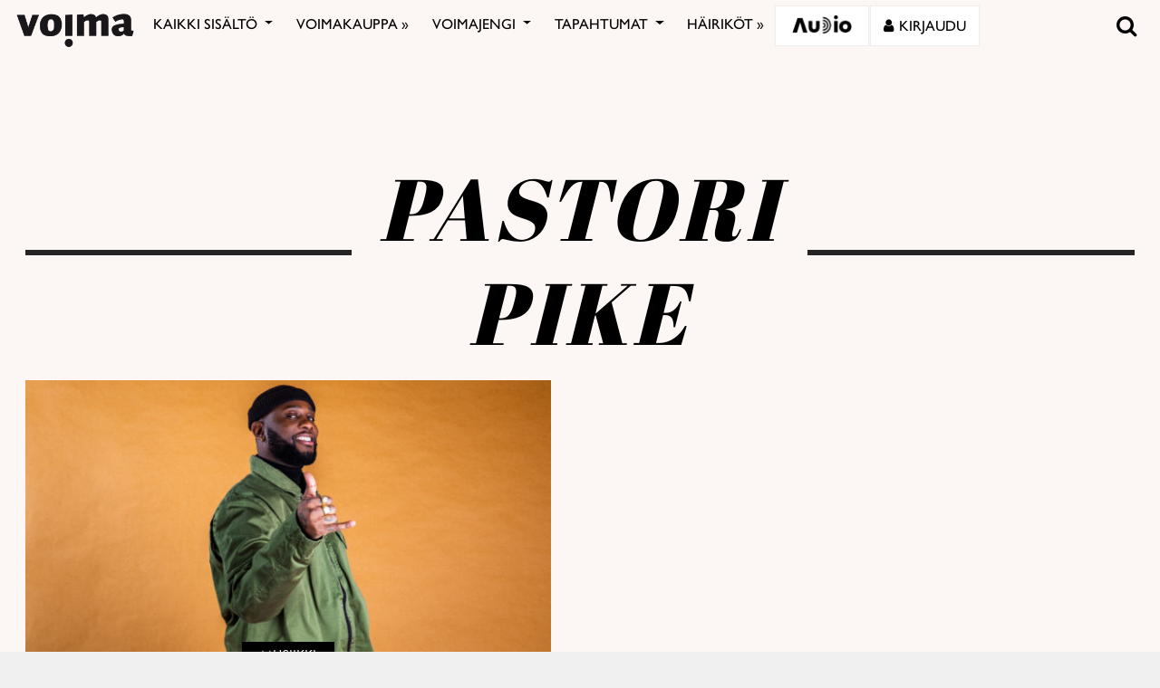

--- FILE ---
content_type: text/html; charset=utf-8
request_url: https://www.google.com/recaptcha/api2/anchor?ar=1&k=6LcHCrAjAAAAAHN1lO3KQBhq306rXrr5WbOt-bRT&co=aHR0cHM6Ly92b2ltYS5maTo0NDM.&hl=en&v=N67nZn4AqZkNcbeMu4prBgzg&size=invisible&anchor-ms=20000&execute-ms=30000&cb=ndeppe1ak7p
body_size: 48747
content:
<!DOCTYPE HTML><html dir="ltr" lang="en"><head><meta http-equiv="Content-Type" content="text/html; charset=UTF-8">
<meta http-equiv="X-UA-Compatible" content="IE=edge">
<title>reCAPTCHA</title>
<style type="text/css">
/* cyrillic-ext */
@font-face {
  font-family: 'Roboto';
  font-style: normal;
  font-weight: 400;
  font-stretch: 100%;
  src: url(//fonts.gstatic.com/s/roboto/v48/KFO7CnqEu92Fr1ME7kSn66aGLdTylUAMa3GUBHMdazTgWw.woff2) format('woff2');
  unicode-range: U+0460-052F, U+1C80-1C8A, U+20B4, U+2DE0-2DFF, U+A640-A69F, U+FE2E-FE2F;
}
/* cyrillic */
@font-face {
  font-family: 'Roboto';
  font-style: normal;
  font-weight: 400;
  font-stretch: 100%;
  src: url(//fonts.gstatic.com/s/roboto/v48/KFO7CnqEu92Fr1ME7kSn66aGLdTylUAMa3iUBHMdazTgWw.woff2) format('woff2');
  unicode-range: U+0301, U+0400-045F, U+0490-0491, U+04B0-04B1, U+2116;
}
/* greek-ext */
@font-face {
  font-family: 'Roboto';
  font-style: normal;
  font-weight: 400;
  font-stretch: 100%;
  src: url(//fonts.gstatic.com/s/roboto/v48/KFO7CnqEu92Fr1ME7kSn66aGLdTylUAMa3CUBHMdazTgWw.woff2) format('woff2');
  unicode-range: U+1F00-1FFF;
}
/* greek */
@font-face {
  font-family: 'Roboto';
  font-style: normal;
  font-weight: 400;
  font-stretch: 100%;
  src: url(//fonts.gstatic.com/s/roboto/v48/KFO7CnqEu92Fr1ME7kSn66aGLdTylUAMa3-UBHMdazTgWw.woff2) format('woff2');
  unicode-range: U+0370-0377, U+037A-037F, U+0384-038A, U+038C, U+038E-03A1, U+03A3-03FF;
}
/* math */
@font-face {
  font-family: 'Roboto';
  font-style: normal;
  font-weight: 400;
  font-stretch: 100%;
  src: url(//fonts.gstatic.com/s/roboto/v48/KFO7CnqEu92Fr1ME7kSn66aGLdTylUAMawCUBHMdazTgWw.woff2) format('woff2');
  unicode-range: U+0302-0303, U+0305, U+0307-0308, U+0310, U+0312, U+0315, U+031A, U+0326-0327, U+032C, U+032F-0330, U+0332-0333, U+0338, U+033A, U+0346, U+034D, U+0391-03A1, U+03A3-03A9, U+03B1-03C9, U+03D1, U+03D5-03D6, U+03F0-03F1, U+03F4-03F5, U+2016-2017, U+2034-2038, U+203C, U+2040, U+2043, U+2047, U+2050, U+2057, U+205F, U+2070-2071, U+2074-208E, U+2090-209C, U+20D0-20DC, U+20E1, U+20E5-20EF, U+2100-2112, U+2114-2115, U+2117-2121, U+2123-214F, U+2190, U+2192, U+2194-21AE, U+21B0-21E5, U+21F1-21F2, U+21F4-2211, U+2213-2214, U+2216-22FF, U+2308-230B, U+2310, U+2319, U+231C-2321, U+2336-237A, U+237C, U+2395, U+239B-23B7, U+23D0, U+23DC-23E1, U+2474-2475, U+25AF, U+25B3, U+25B7, U+25BD, U+25C1, U+25CA, U+25CC, U+25FB, U+266D-266F, U+27C0-27FF, U+2900-2AFF, U+2B0E-2B11, U+2B30-2B4C, U+2BFE, U+3030, U+FF5B, U+FF5D, U+1D400-1D7FF, U+1EE00-1EEFF;
}
/* symbols */
@font-face {
  font-family: 'Roboto';
  font-style: normal;
  font-weight: 400;
  font-stretch: 100%;
  src: url(//fonts.gstatic.com/s/roboto/v48/KFO7CnqEu92Fr1ME7kSn66aGLdTylUAMaxKUBHMdazTgWw.woff2) format('woff2');
  unicode-range: U+0001-000C, U+000E-001F, U+007F-009F, U+20DD-20E0, U+20E2-20E4, U+2150-218F, U+2190, U+2192, U+2194-2199, U+21AF, U+21E6-21F0, U+21F3, U+2218-2219, U+2299, U+22C4-22C6, U+2300-243F, U+2440-244A, U+2460-24FF, U+25A0-27BF, U+2800-28FF, U+2921-2922, U+2981, U+29BF, U+29EB, U+2B00-2BFF, U+4DC0-4DFF, U+FFF9-FFFB, U+10140-1018E, U+10190-1019C, U+101A0, U+101D0-101FD, U+102E0-102FB, U+10E60-10E7E, U+1D2C0-1D2D3, U+1D2E0-1D37F, U+1F000-1F0FF, U+1F100-1F1AD, U+1F1E6-1F1FF, U+1F30D-1F30F, U+1F315, U+1F31C, U+1F31E, U+1F320-1F32C, U+1F336, U+1F378, U+1F37D, U+1F382, U+1F393-1F39F, U+1F3A7-1F3A8, U+1F3AC-1F3AF, U+1F3C2, U+1F3C4-1F3C6, U+1F3CA-1F3CE, U+1F3D4-1F3E0, U+1F3ED, U+1F3F1-1F3F3, U+1F3F5-1F3F7, U+1F408, U+1F415, U+1F41F, U+1F426, U+1F43F, U+1F441-1F442, U+1F444, U+1F446-1F449, U+1F44C-1F44E, U+1F453, U+1F46A, U+1F47D, U+1F4A3, U+1F4B0, U+1F4B3, U+1F4B9, U+1F4BB, U+1F4BF, U+1F4C8-1F4CB, U+1F4D6, U+1F4DA, U+1F4DF, U+1F4E3-1F4E6, U+1F4EA-1F4ED, U+1F4F7, U+1F4F9-1F4FB, U+1F4FD-1F4FE, U+1F503, U+1F507-1F50B, U+1F50D, U+1F512-1F513, U+1F53E-1F54A, U+1F54F-1F5FA, U+1F610, U+1F650-1F67F, U+1F687, U+1F68D, U+1F691, U+1F694, U+1F698, U+1F6AD, U+1F6B2, U+1F6B9-1F6BA, U+1F6BC, U+1F6C6-1F6CF, U+1F6D3-1F6D7, U+1F6E0-1F6EA, U+1F6F0-1F6F3, U+1F6F7-1F6FC, U+1F700-1F7FF, U+1F800-1F80B, U+1F810-1F847, U+1F850-1F859, U+1F860-1F887, U+1F890-1F8AD, U+1F8B0-1F8BB, U+1F8C0-1F8C1, U+1F900-1F90B, U+1F93B, U+1F946, U+1F984, U+1F996, U+1F9E9, U+1FA00-1FA6F, U+1FA70-1FA7C, U+1FA80-1FA89, U+1FA8F-1FAC6, U+1FACE-1FADC, U+1FADF-1FAE9, U+1FAF0-1FAF8, U+1FB00-1FBFF;
}
/* vietnamese */
@font-face {
  font-family: 'Roboto';
  font-style: normal;
  font-weight: 400;
  font-stretch: 100%;
  src: url(//fonts.gstatic.com/s/roboto/v48/KFO7CnqEu92Fr1ME7kSn66aGLdTylUAMa3OUBHMdazTgWw.woff2) format('woff2');
  unicode-range: U+0102-0103, U+0110-0111, U+0128-0129, U+0168-0169, U+01A0-01A1, U+01AF-01B0, U+0300-0301, U+0303-0304, U+0308-0309, U+0323, U+0329, U+1EA0-1EF9, U+20AB;
}
/* latin-ext */
@font-face {
  font-family: 'Roboto';
  font-style: normal;
  font-weight: 400;
  font-stretch: 100%;
  src: url(//fonts.gstatic.com/s/roboto/v48/KFO7CnqEu92Fr1ME7kSn66aGLdTylUAMa3KUBHMdazTgWw.woff2) format('woff2');
  unicode-range: U+0100-02BA, U+02BD-02C5, U+02C7-02CC, U+02CE-02D7, U+02DD-02FF, U+0304, U+0308, U+0329, U+1D00-1DBF, U+1E00-1E9F, U+1EF2-1EFF, U+2020, U+20A0-20AB, U+20AD-20C0, U+2113, U+2C60-2C7F, U+A720-A7FF;
}
/* latin */
@font-face {
  font-family: 'Roboto';
  font-style: normal;
  font-weight: 400;
  font-stretch: 100%;
  src: url(//fonts.gstatic.com/s/roboto/v48/KFO7CnqEu92Fr1ME7kSn66aGLdTylUAMa3yUBHMdazQ.woff2) format('woff2');
  unicode-range: U+0000-00FF, U+0131, U+0152-0153, U+02BB-02BC, U+02C6, U+02DA, U+02DC, U+0304, U+0308, U+0329, U+2000-206F, U+20AC, U+2122, U+2191, U+2193, U+2212, U+2215, U+FEFF, U+FFFD;
}
/* cyrillic-ext */
@font-face {
  font-family: 'Roboto';
  font-style: normal;
  font-weight: 500;
  font-stretch: 100%;
  src: url(//fonts.gstatic.com/s/roboto/v48/KFO7CnqEu92Fr1ME7kSn66aGLdTylUAMa3GUBHMdazTgWw.woff2) format('woff2');
  unicode-range: U+0460-052F, U+1C80-1C8A, U+20B4, U+2DE0-2DFF, U+A640-A69F, U+FE2E-FE2F;
}
/* cyrillic */
@font-face {
  font-family: 'Roboto';
  font-style: normal;
  font-weight: 500;
  font-stretch: 100%;
  src: url(//fonts.gstatic.com/s/roboto/v48/KFO7CnqEu92Fr1ME7kSn66aGLdTylUAMa3iUBHMdazTgWw.woff2) format('woff2');
  unicode-range: U+0301, U+0400-045F, U+0490-0491, U+04B0-04B1, U+2116;
}
/* greek-ext */
@font-face {
  font-family: 'Roboto';
  font-style: normal;
  font-weight: 500;
  font-stretch: 100%;
  src: url(//fonts.gstatic.com/s/roboto/v48/KFO7CnqEu92Fr1ME7kSn66aGLdTylUAMa3CUBHMdazTgWw.woff2) format('woff2');
  unicode-range: U+1F00-1FFF;
}
/* greek */
@font-face {
  font-family: 'Roboto';
  font-style: normal;
  font-weight: 500;
  font-stretch: 100%;
  src: url(//fonts.gstatic.com/s/roboto/v48/KFO7CnqEu92Fr1ME7kSn66aGLdTylUAMa3-UBHMdazTgWw.woff2) format('woff2');
  unicode-range: U+0370-0377, U+037A-037F, U+0384-038A, U+038C, U+038E-03A1, U+03A3-03FF;
}
/* math */
@font-face {
  font-family: 'Roboto';
  font-style: normal;
  font-weight: 500;
  font-stretch: 100%;
  src: url(//fonts.gstatic.com/s/roboto/v48/KFO7CnqEu92Fr1ME7kSn66aGLdTylUAMawCUBHMdazTgWw.woff2) format('woff2');
  unicode-range: U+0302-0303, U+0305, U+0307-0308, U+0310, U+0312, U+0315, U+031A, U+0326-0327, U+032C, U+032F-0330, U+0332-0333, U+0338, U+033A, U+0346, U+034D, U+0391-03A1, U+03A3-03A9, U+03B1-03C9, U+03D1, U+03D5-03D6, U+03F0-03F1, U+03F4-03F5, U+2016-2017, U+2034-2038, U+203C, U+2040, U+2043, U+2047, U+2050, U+2057, U+205F, U+2070-2071, U+2074-208E, U+2090-209C, U+20D0-20DC, U+20E1, U+20E5-20EF, U+2100-2112, U+2114-2115, U+2117-2121, U+2123-214F, U+2190, U+2192, U+2194-21AE, U+21B0-21E5, U+21F1-21F2, U+21F4-2211, U+2213-2214, U+2216-22FF, U+2308-230B, U+2310, U+2319, U+231C-2321, U+2336-237A, U+237C, U+2395, U+239B-23B7, U+23D0, U+23DC-23E1, U+2474-2475, U+25AF, U+25B3, U+25B7, U+25BD, U+25C1, U+25CA, U+25CC, U+25FB, U+266D-266F, U+27C0-27FF, U+2900-2AFF, U+2B0E-2B11, U+2B30-2B4C, U+2BFE, U+3030, U+FF5B, U+FF5D, U+1D400-1D7FF, U+1EE00-1EEFF;
}
/* symbols */
@font-face {
  font-family: 'Roboto';
  font-style: normal;
  font-weight: 500;
  font-stretch: 100%;
  src: url(//fonts.gstatic.com/s/roboto/v48/KFO7CnqEu92Fr1ME7kSn66aGLdTylUAMaxKUBHMdazTgWw.woff2) format('woff2');
  unicode-range: U+0001-000C, U+000E-001F, U+007F-009F, U+20DD-20E0, U+20E2-20E4, U+2150-218F, U+2190, U+2192, U+2194-2199, U+21AF, U+21E6-21F0, U+21F3, U+2218-2219, U+2299, U+22C4-22C6, U+2300-243F, U+2440-244A, U+2460-24FF, U+25A0-27BF, U+2800-28FF, U+2921-2922, U+2981, U+29BF, U+29EB, U+2B00-2BFF, U+4DC0-4DFF, U+FFF9-FFFB, U+10140-1018E, U+10190-1019C, U+101A0, U+101D0-101FD, U+102E0-102FB, U+10E60-10E7E, U+1D2C0-1D2D3, U+1D2E0-1D37F, U+1F000-1F0FF, U+1F100-1F1AD, U+1F1E6-1F1FF, U+1F30D-1F30F, U+1F315, U+1F31C, U+1F31E, U+1F320-1F32C, U+1F336, U+1F378, U+1F37D, U+1F382, U+1F393-1F39F, U+1F3A7-1F3A8, U+1F3AC-1F3AF, U+1F3C2, U+1F3C4-1F3C6, U+1F3CA-1F3CE, U+1F3D4-1F3E0, U+1F3ED, U+1F3F1-1F3F3, U+1F3F5-1F3F7, U+1F408, U+1F415, U+1F41F, U+1F426, U+1F43F, U+1F441-1F442, U+1F444, U+1F446-1F449, U+1F44C-1F44E, U+1F453, U+1F46A, U+1F47D, U+1F4A3, U+1F4B0, U+1F4B3, U+1F4B9, U+1F4BB, U+1F4BF, U+1F4C8-1F4CB, U+1F4D6, U+1F4DA, U+1F4DF, U+1F4E3-1F4E6, U+1F4EA-1F4ED, U+1F4F7, U+1F4F9-1F4FB, U+1F4FD-1F4FE, U+1F503, U+1F507-1F50B, U+1F50D, U+1F512-1F513, U+1F53E-1F54A, U+1F54F-1F5FA, U+1F610, U+1F650-1F67F, U+1F687, U+1F68D, U+1F691, U+1F694, U+1F698, U+1F6AD, U+1F6B2, U+1F6B9-1F6BA, U+1F6BC, U+1F6C6-1F6CF, U+1F6D3-1F6D7, U+1F6E0-1F6EA, U+1F6F0-1F6F3, U+1F6F7-1F6FC, U+1F700-1F7FF, U+1F800-1F80B, U+1F810-1F847, U+1F850-1F859, U+1F860-1F887, U+1F890-1F8AD, U+1F8B0-1F8BB, U+1F8C0-1F8C1, U+1F900-1F90B, U+1F93B, U+1F946, U+1F984, U+1F996, U+1F9E9, U+1FA00-1FA6F, U+1FA70-1FA7C, U+1FA80-1FA89, U+1FA8F-1FAC6, U+1FACE-1FADC, U+1FADF-1FAE9, U+1FAF0-1FAF8, U+1FB00-1FBFF;
}
/* vietnamese */
@font-face {
  font-family: 'Roboto';
  font-style: normal;
  font-weight: 500;
  font-stretch: 100%;
  src: url(//fonts.gstatic.com/s/roboto/v48/KFO7CnqEu92Fr1ME7kSn66aGLdTylUAMa3OUBHMdazTgWw.woff2) format('woff2');
  unicode-range: U+0102-0103, U+0110-0111, U+0128-0129, U+0168-0169, U+01A0-01A1, U+01AF-01B0, U+0300-0301, U+0303-0304, U+0308-0309, U+0323, U+0329, U+1EA0-1EF9, U+20AB;
}
/* latin-ext */
@font-face {
  font-family: 'Roboto';
  font-style: normal;
  font-weight: 500;
  font-stretch: 100%;
  src: url(//fonts.gstatic.com/s/roboto/v48/KFO7CnqEu92Fr1ME7kSn66aGLdTylUAMa3KUBHMdazTgWw.woff2) format('woff2');
  unicode-range: U+0100-02BA, U+02BD-02C5, U+02C7-02CC, U+02CE-02D7, U+02DD-02FF, U+0304, U+0308, U+0329, U+1D00-1DBF, U+1E00-1E9F, U+1EF2-1EFF, U+2020, U+20A0-20AB, U+20AD-20C0, U+2113, U+2C60-2C7F, U+A720-A7FF;
}
/* latin */
@font-face {
  font-family: 'Roboto';
  font-style: normal;
  font-weight: 500;
  font-stretch: 100%;
  src: url(//fonts.gstatic.com/s/roboto/v48/KFO7CnqEu92Fr1ME7kSn66aGLdTylUAMa3yUBHMdazQ.woff2) format('woff2');
  unicode-range: U+0000-00FF, U+0131, U+0152-0153, U+02BB-02BC, U+02C6, U+02DA, U+02DC, U+0304, U+0308, U+0329, U+2000-206F, U+20AC, U+2122, U+2191, U+2193, U+2212, U+2215, U+FEFF, U+FFFD;
}
/* cyrillic-ext */
@font-face {
  font-family: 'Roboto';
  font-style: normal;
  font-weight: 900;
  font-stretch: 100%;
  src: url(//fonts.gstatic.com/s/roboto/v48/KFO7CnqEu92Fr1ME7kSn66aGLdTylUAMa3GUBHMdazTgWw.woff2) format('woff2');
  unicode-range: U+0460-052F, U+1C80-1C8A, U+20B4, U+2DE0-2DFF, U+A640-A69F, U+FE2E-FE2F;
}
/* cyrillic */
@font-face {
  font-family: 'Roboto';
  font-style: normal;
  font-weight: 900;
  font-stretch: 100%;
  src: url(//fonts.gstatic.com/s/roboto/v48/KFO7CnqEu92Fr1ME7kSn66aGLdTylUAMa3iUBHMdazTgWw.woff2) format('woff2');
  unicode-range: U+0301, U+0400-045F, U+0490-0491, U+04B0-04B1, U+2116;
}
/* greek-ext */
@font-face {
  font-family: 'Roboto';
  font-style: normal;
  font-weight: 900;
  font-stretch: 100%;
  src: url(//fonts.gstatic.com/s/roboto/v48/KFO7CnqEu92Fr1ME7kSn66aGLdTylUAMa3CUBHMdazTgWw.woff2) format('woff2');
  unicode-range: U+1F00-1FFF;
}
/* greek */
@font-face {
  font-family: 'Roboto';
  font-style: normal;
  font-weight: 900;
  font-stretch: 100%;
  src: url(//fonts.gstatic.com/s/roboto/v48/KFO7CnqEu92Fr1ME7kSn66aGLdTylUAMa3-UBHMdazTgWw.woff2) format('woff2');
  unicode-range: U+0370-0377, U+037A-037F, U+0384-038A, U+038C, U+038E-03A1, U+03A3-03FF;
}
/* math */
@font-face {
  font-family: 'Roboto';
  font-style: normal;
  font-weight: 900;
  font-stretch: 100%;
  src: url(//fonts.gstatic.com/s/roboto/v48/KFO7CnqEu92Fr1ME7kSn66aGLdTylUAMawCUBHMdazTgWw.woff2) format('woff2');
  unicode-range: U+0302-0303, U+0305, U+0307-0308, U+0310, U+0312, U+0315, U+031A, U+0326-0327, U+032C, U+032F-0330, U+0332-0333, U+0338, U+033A, U+0346, U+034D, U+0391-03A1, U+03A3-03A9, U+03B1-03C9, U+03D1, U+03D5-03D6, U+03F0-03F1, U+03F4-03F5, U+2016-2017, U+2034-2038, U+203C, U+2040, U+2043, U+2047, U+2050, U+2057, U+205F, U+2070-2071, U+2074-208E, U+2090-209C, U+20D0-20DC, U+20E1, U+20E5-20EF, U+2100-2112, U+2114-2115, U+2117-2121, U+2123-214F, U+2190, U+2192, U+2194-21AE, U+21B0-21E5, U+21F1-21F2, U+21F4-2211, U+2213-2214, U+2216-22FF, U+2308-230B, U+2310, U+2319, U+231C-2321, U+2336-237A, U+237C, U+2395, U+239B-23B7, U+23D0, U+23DC-23E1, U+2474-2475, U+25AF, U+25B3, U+25B7, U+25BD, U+25C1, U+25CA, U+25CC, U+25FB, U+266D-266F, U+27C0-27FF, U+2900-2AFF, U+2B0E-2B11, U+2B30-2B4C, U+2BFE, U+3030, U+FF5B, U+FF5D, U+1D400-1D7FF, U+1EE00-1EEFF;
}
/* symbols */
@font-face {
  font-family: 'Roboto';
  font-style: normal;
  font-weight: 900;
  font-stretch: 100%;
  src: url(//fonts.gstatic.com/s/roboto/v48/KFO7CnqEu92Fr1ME7kSn66aGLdTylUAMaxKUBHMdazTgWw.woff2) format('woff2');
  unicode-range: U+0001-000C, U+000E-001F, U+007F-009F, U+20DD-20E0, U+20E2-20E4, U+2150-218F, U+2190, U+2192, U+2194-2199, U+21AF, U+21E6-21F0, U+21F3, U+2218-2219, U+2299, U+22C4-22C6, U+2300-243F, U+2440-244A, U+2460-24FF, U+25A0-27BF, U+2800-28FF, U+2921-2922, U+2981, U+29BF, U+29EB, U+2B00-2BFF, U+4DC0-4DFF, U+FFF9-FFFB, U+10140-1018E, U+10190-1019C, U+101A0, U+101D0-101FD, U+102E0-102FB, U+10E60-10E7E, U+1D2C0-1D2D3, U+1D2E0-1D37F, U+1F000-1F0FF, U+1F100-1F1AD, U+1F1E6-1F1FF, U+1F30D-1F30F, U+1F315, U+1F31C, U+1F31E, U+1F320-1F32C, U+1F336, U+1F378, U+1F37D, U+1F382, U+1F393-1F39F, U+1F3A7-1F3A8, U+1F3AC-1F3AF, U+1F3C2, U+1F3C4-1F3C6, U+1F3CA-1F3CE, U+1F3D4-1F3E0, U+1F3ED, U+1F3F1-1F3F3, U+1F3F5-1F3F7, U+1F408, U+1F415, U+1F41F, U+1F426, U+1F43F, U+1F441-1F442, U+1F444, U+1F446-1F449, U+1F44C-1F44E, U+1F453, U+1F46A, U+1F47D, U+1F4A3, U+1F4B0, U+1F4B3, U+1F4B9, U+1F4BB, U+1F4BF, U+1F4C8-1F4CB, U+1F4D6, U+1F4DA, U+1F4DF, U+1F4E3-1F4E6, U+1F4EA-1F4ED, U+1F4F7, U+1F4F9-1F4FB, U+1F4FD-1F4FE, U+1F503, U+1F507-1F50B, U+1F50D, U+1F512-1F513, U+1F53E-1F54A, U+1F54F-1F5FA, U+1F610, U+1F650-1F67F, U+1F687, U+1F68D, U+1F691, U+1F694, U+1F698, U+1F6AD, U+1F6B2, U+1F6B9-1F6BA, U+1F6BC, U+1F6C6-1F6CF, U+1F6D3-1F6D7, U+1F6E0-1F6EA, U+1F6F0-1F6F3, U+1F6F7-1F6FC, U+1F700-1F7FF, U+1F800-1F80B, U+1F810-1F847, U+1F850-1F859, U+1F860-1F887, U+1F890-1F8AD, U+1F8B0-1F8BB, U+1F8C0-1F8C1, U+1F900-1F90B, U+1F93B, U+1F946, U+1F984, U+1F996, U+1F9E9, U+1FA00-1FA6F, U+1FA70-1FA7C, U+1FA80-1FA89, U+1FA8F-1FAC6, U+1FACE-1FADC, U+1FADF-1FAE9, U+1FAF0-1FAF8, U+1FB00-1FBFF;
}
/* vietnamese */
@font-face {
  font-family: 'Roboto';
  font-style: normal;
  font-weight: 900;
  font-stretch: 100%;
  src: url(//fonts.gstatic.com/s/roboto/v48/KFO7CnqEu92Fr1ME7kSn66aGLdTylUAMa3OUBHMdazTgWw.woff2) format('woff2');
  unicode-range: U+0102-0103, U+0110-0111, U+0128-0129, U+0168-0169, U+01A0-01A1, U+01AF-01B0, U+0300-0301, U+0303-0304, U+0308-0309, U+0323, U+0329, U+1EA0-1EF9, U+20AB;
}
/* latin-ext */
@font-face {
  font-family: 'Roboto';
  font-style: normal;
  font-weight: 900;
  font-stretch: 100%;
  src: url(//fonts.gstatic.com/s/roboto/v48/KFO7CnqEu92Fr1ME7kSn66aGLdTylUAMa3KUBHMdazTgWw.woff2) format('woff2');
  unicode-range: U+0100-02BA, U+02BD-02C5, U+02C7-02CC, U+02CE-02D7, U+02DD-02FF, U+0304, U+0308, U+0329, U+1D00-1DBF, U+1E00-1E9F, U+1EF2-1EFF, U+2020, U+20A0-20AB, U+20AD-20C0, U+2113, U+2C60-2C7F, U+A720-A7FF;
}
/* latin */
@font-face {
  font-family: 'Roboto';
  font-style: normal;
  font-weight: 900;
  font-stretch: 100%;
  src: url(//fonts.gstatic.com/s/roboto/v48/KFO7CnqEu92Fr1ME7kSn66aGLdTylUAMa3yUBHMdazQ.woff2) format('woff2');
  unicode-range: U+0000-00FF, U+0131, U+0152-0153, U+02BB-02BC, U+02C6, U+02DA, U+02DC, U+0304, U+0308, U+0329, U+2000-206F, U+20AC, U+2122, U+2191, U+2193, U+2212, U+2215, U+FEFF, U+FFFD;
}

</style>
<link rel="stylesheet" type="text/css" href="https://www.gstatic.com/recaptcha/releases/N67nZn4AqZkNcbeMu4prBgzg/styles__ltr.css">
<script nonce="rUzAWw6yV-IFFt8NLQ9TiQ" type="text/javascript">window['__recaptcha_api'] = 'https://www.google.com/recaptcha/api2/';</script>
<script type="text/javascript" src="https://www.gstatic.com/recaptcha/releases/N67nZn4AqZkNcbeMu4prBgzg/recaptcha__en.js" nonce="rUzAWw6yV-IFFt8NLQ9TiQ">
      
    </script></head>
<body><div id="rc-anchor-alert" class="rc-anchor-alert"></div>
<input type="hidden" id="recaptcha-token" value="[base64]">
<script type="text/javascript" nonce="rUzAWw6yV-IFFt8NLQ9TiQ">
      recaptcha.anchor.Main.init("[\x22ainput\x22,[\x22bgdata\x22,\x22\x22,\[base64]/[base64]/[base64]/bmV3IHJbeF0oY1swXSk6RT09Mj9uZXcgclt4XShjWzBdLGNbMV0pOkU9PTM/bmV3IHJbeF0oY1swXSxjWzFdLGNbMl0pOkU9PTQ/[base64]/[base64]/[base64]/[base64]/[base64]/[base64]/[base64]/[base64]\x22,\[base64]\x22,\x22wo9aw7kmAXAow4AaZTPCusO4ER1fwpnDvjLDssKXwqXCuMK/wpTDhcK+EcKKccKJwrkAEgdLERjCj8KZdcOFX8KnC8Kuwq/DlhDChDvDgGt2cl5/[base64]/CqGDDhEXCncKpdsOMwqhUQMKqw6cvd8O/J8O1UzrDnsOzKyDCjxzDhcKBTSTCoj9kwpcEwpLCisOYOxzDs8Kmw79gw7bClHPDoDbCusKkOwMdQ8KnYsKIwr3DuMKBfsOQajhTODscwpXClXLCjcOYwqfCq8OxdMKPFwTCriNnwrLCmMOBwrfDjsKVGyrCkn4Nwo7Cp8K6w51ocA/CjjIkw5NSwqXDvB1fIMOWYznDq8KZwo19awFOe8KNwp4ww5HCl8ObwocpwoHDiRUfw7R0D8OlRMO8wp1Ow7bDk8KPwpbCjGZzNxPDqHVzLsOCw5PDmXstI8OICcK8wpDCgXtWFwXDlsK1OzTCnzAXL8Ocw4XDpcK0c0HDnWPCgcKsD8OJHW7Ds8OvL8OJwr/DhgRGwo/[base64]/FcKqZlUZwqvDp8KuPcKTw7crwp09wqHDvx7CplEtaGUsXcOZw60MP8Oyw5jClMKKw4oQVSdywq3DpwvCrsKSXlVUF1PCtBLDpx4pW2how7PDnFFAcMKyRsKvKiTCt8OMw7rDnD3DqMOKKEjDmsKswp9Ow64eXTtMWA/DiMOrG8O7d3ldLMOtw7tHwrLDuDLDj1Mtwo7CtsOzEMOXH0XDtDF8w7NcwqzDjMKrQlrCqV1DFMORwqbDjsOFTcO7w4PCuFnDoCgLX8K6Vz99VcKAbcK0wqM/w48jwpHCtsK5w7LCvlwsw4zCo0J/RMOGwp4mA8KHFV4jZcOYw4DDh8OXw6nCp3LClsKawpnDt2/DtU3DoC7DkcKqLEHDpSzCnyjDmgNvwpFcwpFmwrXDliMXwq3ClWVfw7jDgQrCg0XCsATDtMKhw4Irw6jDicKJChzCqE7DgRdIMyHDjcO3wo3Ck8OBMcKCw7ETwrbDqWcCw7fCgVMGSsKZw4HCq8KKP8KiwrAYwrjDnsOZVsKVwovCqhvCiMOSFSRLFxc3w5/CnS3CusKGw69dw6vCssKNwoXCosK4w5EjDxs9w5YbwqRbGywybcKUMFjDgB98b8OdwpsJw7FPwqvCkT7CnMKEIWfDncKFwpZ3w6Y3M8OOwovClFRQM8K1woJLXEnCsRMsw6XDvQXDvsKuL8KyIMKaMsORw64Zwq3CnsOxBsOWwr/CocKWYk0Bwq4Qwr3Dq8O0Y8OMwohkwrbDsMKIwp4MfWLCq8OVT8ODRMOGXFVrw41rWVgTwo/DtMK2wo12QMKILMOwOcKxwq3DoHrCuhRFw7DDjMOuw5/[base64]/I8OZVkYuwpzCkRk/w6pRw6I7wqHCpXHChsKWE8O8w7RNb2FNM8OBGMKbe07Dt3hRw4xHZH9swq/[base64]/[base64]/ChklCwqjCmDMjCRLDq0BDwofDskjCusKKwqYOfMK6wo9aJQvDux7DgF1/A8Osw5A8c8OkBDA0Mi88IivCjmBuYMOwNMOZwo1QdFchw64ewq7DoVFiJMO2cMKSRDnDji9ufsKCw6bDhcOQb8ONw75Vwr3Dpg1MZl4eNcKJDlTCisK5w5IdA8KjwrwIViUkw47Dm8K3wpHDtcKkTcOzw6JyDMKAw6bDn0vCksKcM8K2w7gBw5/DiwAdZzPCscK7OxVIRMOjKgNgJhPDrhnDo8O/[base64]/EsOaw4ACwrZgT1DCqMOzwqFjMAnChhBnw4XDj8KdScO0woV7BsKvwp/DpsOgw5fDkSbClsKow6pJYD3DqcK5ScODKcKMYAVJHQFuBzDCgsKxw5LCuQzDiMKQwqVxd8OtwpNKO8KqXsOaEsKhO07DhRnDrsOjGGrCn8KIFXAmcsKMCRcBbcOJGwfDgsKYw5EMw7XCqsKzw78cwpQ4w4vDjivDjHrChsKeJcKwKU3Ck8KOJxTCuMK/BMOow4QUwqRsV247w6p/PzzCo8Ohw5zDnQYcwo4Cb8KWY8OfN8KGwqEjC1V7wqfDjcKVXcK1w7HCtcO8ak5QQcKFw7rDrMK3w7rCmsKjMmLCosO/w4rCh0HDkQLDmSU7Ux7DhcOOwr4+A8K7w7p5PcOQGsOTw60gfjfCiRjCtHfDiXzCiMO+BBPDhFosw7/DnS/CvcORJHt6w4/CsMOHw64lw4h6PCltLRthNsKnw6JOw4QNw7TDvjdTw68Jw4VgwoYIwq3ClcK/EcOJRXNZW8KiwphINsObw4nDl8KOw7lsMsOcw50pNkJ0esOMSRbChMKdwq06w5pjw5DDhcOKH8KmTFzDusO/wpAPL8KmdzpCBMKxSAwENGgcbsKRbg/[base64]/Dlhl9wqZlXHPDh1QzKMKcw45lwrnDr8OVesO4ThPCozcnwoTCl8KEcEdkw4PCiHFXw4rCjkPDn8KQwo4PLMKPwqN2GMOHBCzDhTZgwpsfw7swwqXCgG3Cj8KrKg7CmBHDrVjChTHChnkHwqU/DmXDpUTChEwpCsKQw7LDusKjBwPDuGhcw6DCk8OFwqpHL1TDjMKwAMKoHMOrw6lDOxHDs8KHMhDDqMKFG1ZPYMOYw7fCrhvCncKhw6nCuh7Dkz8+w6zChcOIasODwqHCgcKaw5zDpk7DpypYOcOMDk/CtkzDr3UJGMKRAyEjw5IXNhNUeMOdwpPCgcOhIcK7w5TDukMswo8hworCpDzDn8Omwp5AwqfDoRzDjSvDi1tXJ8O4KXTCgD3Dpz/CrsOHw4csw6zCrMObNS3CsjRDw7laRsKbD3vDgD0/ZUfDqcKuUXAFwqNkw79lwqcpwqlHW8KkKMOuw4YRwqgiDMKzVMO0wrEJw53CpU9DwqRrwo/[base64]/w6UJHsKYwpHDvWnDuAHCjcKfwrHChEfDlcKNW8O6w4PCmGFyMsOvwpl9TsO7RT1EG8KtwrANwoBCw4XDt3wCwoTDvipedVcDNsOrKisYGHbDlnB/Wxl8KgkjOWbDtWzCrFLCpC/DqcK4Fx7ClX/Dj09Lw5PDsV0Iw50Xw7jDjWvDj1l8SG/[base64]/DtcOcwrbCjcOuNcKZXm14FBvCkMKAw43DrxETaQICMMO6DyIBworDnz/DusOcwqfDqMO7w6XDry3Djh0gw73CjgXCjRV5wrfCo8KFf8KPw5PDmcOww5lOwopow7TCjkYlwpVtw4dJc8KqwrLDtMOSPcKxwpPCiz/ClMKLwq7CrcKTWnXChcODw6oGw75+w7Qqw6Y6w5jDiXXCl8KAw6TDq8K8w4HCjsOhw6xBwp/DphvDhUgGwpvDgS/[base64]/[base64]/w7jDmQVxJQc7RsOGw7pAd8OVwovDpVcdwqfDkcO6w5N3wpJSwpLChMKnw4TCuMOsPlfDkMKswqVEwqdZwopzwo0qesOTTcOkw5MLw6VFI0fCon/CtsK9bsOEcA0owr0KJMKjbQbCuBwgWsKjCcKWUsKTQ8O5w5vDucOFwrTDk8O5MsOfLsO6w7fCuAcZwozChx/DkcKZdRPCjFoNHMOuesOlw5TDuwUQO8K3FcO4w4dUUsOafiYBZXrClwgBwrfDo8KAw5Y/wrQPNQd6JGDCiGzDlcK7w6cGV2Rbwq3DohPDqn4aaxANKsOawrtxJhlaGcOgw4LDosOFBMKNwqImHn5aLcO7wqt2RcKVwq7Cl8OiHcOhNx5HwqjDiVfDqcOmJi3CicOJUDAKw6XDjXfDgkbDsmYmwpN0wpslw69kw6TCvwvCpiHDqS5ew6cQw54JwovDqsKFwq/CkcOQLUjCp8OeSDYNw4wGwoBpwqISw6sHHixHw4PDpsOKw7vCn8Kxw4RleGJEwoBRVwDCo8Oywr/CvsOfwrs9w7dLChJ7VXVrVgEKw75Sw4/Cp8KtwonCpA7CjsK1w6DDqGBiw5F3w45ww4rDtSvDgsKIw7/[base64]/CocOpw7bCmsOCK8KZVMKiaMOFwovCnDhvCMO7JcOfDcKwwqNFw5TDq1LDmHB2wpEvdFfDkEgMf1vCt8KIw5ADwpYHV8OHNsKvw4nCr8OOChvCvMOiVMKrUDEDVMOJcgFNGcOuw7Mjw7DDrC/[base64]/[base64]/CsGrDvxMrwrzDojzCvVEmGwdlbHFYwqBMH8Kiwpotw6N2w4PDnyLDgUpnBwJLw5fCt8O1LzMlwoDDosKqw4LCoMKYJjPCqcOCcU7CpRfDsVvDtcOow6/CmwVPwps6fB1qGcKxZU3DqkIec0HDrsK0wofDtMKSfBTDksO0wo4JCsKZw7TDlcOvw6fCj8KdaMO5wpt6w6sJwqfCssKFwqLDqMK7wobDu8KgwpfCl29wLz/DksOOHcKMeVJtwpAhwrTCksKow67DsR7CpMOCwrvDoQ1pK20VdXfCnUfCmsOow4xAwpFbL8KIwpfClcOww4o9wr95w70AwrBUwoJhF8OUMMK8EcOyF8Kewp0XScOMXcO7wrjCkifCisOuUHvChcOIwoRFw5o/BnlJUyrDtjxmwqvCnMOhYHcEwo/[base64]/[base64]/FsKhwrbCsi5vXcKyw5VhAsK1McKBwp43wrUOwqkGwpnDmEvCucO7UMKNEsKrOSHDusKOw6BTBWrDrHF+wpJnw4DDu301wrc/XWlMbE/CpwgICcKve8Khw6RSY8O8w5nCvMOMwoQ0MTPDu8K3wo/[base64]/CpyvClsOvOhBtwolOwoBlLMOvKSDCssODwq/[base64]/DvjDDvlXCiMKLwpHDgBw5WMKIwpHDlEoSbcOiw5nDpcKWw6/[base64]/ChSsdw5IxwrMyw5vDjnTCocOUJ8Kyw7A1BcKvZ8KGwpp9S8OcwrYYw7bCicKMwrXCkw/Cr0Z4RsO5w68iKBPClsKODcK+RcOKYzEMKQvCtMOiTAAGSsOvYsO9w6xLNVzDiHUYCz56w5tcw6QlU8KSV8Ozw5zDpArCvVxtfnTDvT/[base64]/wpY2w45/[base64]/DgsO9NQAteiXDknPCrUt2w6IWdMKHYsKbw7jClMKPN0vDo8OfwobDh8Kmw4JBw5pEKMK/w4TCgMKRw6TDpVbCtcKlHRlpbUDDmcO/wpJ8CSY8wqTDvFlQaMKsw7E6Q8KsTmvCmzXChUjDkUhSIyjDpcKswpRSIsOxEmvDvMKMG04NwovDsMK+wr7DhGbDi2xLwpsmbMKlOcONUDIDwrrCriXDqMOXNSbDhlxNw6/DksKIwpIEBsO7bVTCscKZWEnCkmJ7QsOBJsKewqzDr8KcZ8KZO8OKC1guwrLCi8KkwpbDt8KCJxfDoMO6wox1J8Kbw7PDr8Ktw550JQXCl8OJHw8ld1XDk8OEw4zCqsKjRxkkesKWEMOtw41cw58HOiLDtcOxwp1Vw43CiWzCqUHCqMOeEcK4bVlmJcOHwpkmw6/DljHCiMOJYsOuBCTDrsKnb8K8w48nWSgDD0A0Y8OMYyDCgcOKa8OXw6PDtMOuH8Osw7hkwpHDmsKGw5Yiw68qM8OtByJmw410QsO1w6ATwoMSw6jDnsKCwpbCogXCmcKmU8K1M3FwVENpZMKRR8O+w410w4/DpsKtwrHCu8KJwonCunRPfB4yHHQYdxt7woTCgcKcLcO6VDrCslPDi8OXwoLDpRjDuMKBwpRVDBfDrFN2wpN8HsO7w7kowp98LlTCpsKGBMO1wooQPxcjwpXDtcOrPFPClMOYw7jCnk/DtsKeW3Qxwp4Tw6IXbcOTwrVcel3CjzpBw7AdZ8OeeDDCnxfCsyvCqXVYHsKWBcKQNcOJC8OaTcOxw7MWAVNZJxrCh8KpfGTDvsOFw7HDhj/Cu8O/w69CTCDDrE7CuQxnwqknJ8K6B8Kww6JUXW1CVMKXw6QjEcK4b0DDpC/DpEYDLTtjb8KEwrgjYcOswrsUwrNrw5zDtWNNwpAMQzvDrcOHSMO8OhrDhz1DKVjDlVLDm8OHc8KJbCAwGyjCp8OfwoXCsifCtydswrzCtSTDj8Kxw47DjsKFM8O2w6TDgMKcYDQuB8KPw5TDmXlSw7rCv2bDj8K1dwPDjQJcUWYNw4bCk3/CgMKgw5rDskRzwpMFw511w60edV3DqCPCmcKQw43Dk8KKQMK4YHV8fhrDr8K/OjfDjnsDw5jCrl1qw7QpA1ZAezZow6TCpcKOAzoGwpHCpFFvw7wkwqLCpcOzdTLDkcKawoDDiX/CjgBHw5DDj8KbBsOZw4zDjcOew7t0wqd6c8OqMMKGDMOrwoTCrsKsw73Dp37CpSzDgcOQQMKlw7jCp8KLS8O7wpMrXQ/CuBXDmXJ6wrbCviJ2wr/DgsOyAMKPUsO2MCXDrWrCtcOBEcOJwq0qw5DCtcKzwqjDqgkcSsOMKHbDmGvCt3jCqHHCtFsBw7QVRMKrwo/DnsKMwqgVREHCiA5kLVTClsOQX8KBUA1sw60WZcOYfcOiwr7CsMONVVDDjsKBw5TCrTJ5w6LChMO6TcKfY8OgMmPCiMOrccKAdwYAw40owpnCrcOkG8KZMMOiwoHCgS/DmFkmwqHChz3DtiNqwrTCkA8PwqZfX2Ytw44Aw7kJE0/DgTLCicKbw6/Cpk/CrsK8OcONL1BHPsKgE8O7w6nDgFLCi8KLOMKCYnjCm8OmwpvDosOqUU/CosO5JcKIwrkZwoDDj8OvwqPCv8OuTjzCrGPCs8KZwq8+w5nDqcOyYio4U3hUw6jDvm5iJnPDm0Nqw4zDisKlw7UaEMOIw4Jcwo8AwrExcAPCo8KBwotyS8KrwowJTMKEw6FXwpXClTpHO8KYwoXCucOQw5pAwrbDrwTDliMBCk5kdWPDncKIw61rZ0U/[base64]/DqsKzwoHDmlTDlBLCkV3DhUTDk8KodHHCsTEYVsKywppSw5rCjlnDt8OrP3TDnWzDuMOUeMOPPcKbwq/CvnYEwrQbwr8eCsKqwrcRwprCpGnDmsKXFXXCui0rYcOMPETDmSwQIEJba8KTwrfCrMOJw6B+MHfCjMKzUR1gw6oCOVjDgWzCpcKNRcO/bMODX8Kaw5XCvw/[base64]/DrT4Fwr3DimdZbsO3ERAgKcOqYsKOCn7DkMKWCMKVwpPDmsKDMDFMwrYJZhdww6EBw6rClsOvw4LDrynCpMKew6VQasOAcBjDn8OBcSRkwrDCpQXChsKVe8OeBn1iEQHDlMO/wprDh0TCsQjDrcOiwo9HIMOSwp/[base64]/ccKJdMOdUj4gwoFDwpTDscKOQMOGJ8Opw4BfHsOLw7Y7w7/DhMKZwptqw6c7wpDDryNubwHDgcO7acKWwoTCo8K0bMK/JcOTIxvDnMOxw5vChhFmwqDDqMKsKcOmwo8tIMOWw4DCpiheGncrwoIFHW7Dt11Bw6zCrsKnw4MpwpXDr8KTwo7CiMKQT17DjnHDhVzDqcKsw6Rac8KbQMO6woxnOjLCn2jCkWUPwr9GAQ7Cm8Kgw6TDriopQg1vwrBZwoJSwoV6Fh7DkH/DsXJHwqlKw6cOw6tdw57Ds2nDvsKrwqDDocKFLTsww7fDvA7DksK1wp3DrDDCpWF1X0h/w5nDiz3DiUBIdcO6UMOhw4sTacOAw5jCtsOoG8OHH1A6HQMEVsKiVMKQwqFXHm/CisOqwoQCBzwEw6o2VRDDk17Dn2lmw6nDgMKVSnfCpwsHZsOCbcO8w6bDjSkZw4NKw4PCgyt5AMOmwpfDn8OVwovDq8K0wrB/GcKHwoYYw7XDjhpnUlgmEcORwqrDqcOIw5rCvcOOLS1aflQYUsKcwo9rwrZVwrzCosO4w5jCqGpTw5J2w4TDhcOHw4nCl8K+KgkmwpMVCQMxwrHDu0c/wp1KwprDlMKywrh6JnczbsOzw659wroJSDFMQcObw6xLXXwWXjvDh0fDtgA0w7DChXfDpcO2eEdXe8OwwovCgTrCoRwgVCrCi8Orwq5HwocIZsKzw4fCicOewrXDv8OtwprCnMKOZMOywq7CnR/[base64]/wqLDhkU4GW7DiENbAsORRsOCTB0KHWXDlGAgb1TCp2A/[base64]/wphKQmfChBxbBMK8ccOzPsKvw6tSNlPDgMOpUcOiwoTDoMKAwoY9eVV1w4LDisKeIsOpw5UOZkDDjj/CgsOBVsOBB2QSw6HDjMKAw5oUZsO3wp1EB8OLw4xGJsK8w4F6VsKDOg0YwqxYw6fCkcKCwpjCmsOwCsOfw5zCvQx5w7PCuCnCnMKqX8KZF8OvwqkbMMKODMKpw7MOTsKzw7XDicKrGHQaw6YjBMOMwqEaw5hcwqLCjBXCsSjDusKawqPDm8OUwrbCogHDicOLw6/DtcK0NMKhXjVeIEs0BFzDggc/w63Du1TCnsOlQgwlVsKFcCDDmxXDilfDusKEa8KBKibCscKpTwLDncKBBsOrNhvCtVzCuQnDojs7acK5wrUnw63CgMK9wpjCmV3CkxFzEh17DkJiUsKzPxZQw5/DlsKqUANfXMKrcQ5Ow7bDp8OGwoI2w5LCv2DCqznCn8KVQT/DhnZ6CUYJD24dw6cPw4zDs3TCvsO1wpXCpkgnwpnCoForw4HCkis4HQHCuFDDhsKSw7kgw67Cq8Ogw7XDjsKww7FlZxcILMKhJWYuw7HCjcOUOcOjPcOTFsKbw77CoG4HAsOkf8OYwo5/w4jDtyDDrRDDmMK4w5/CjmVTZsKvDXctEw7CqMKGwrEAw7/DicKdZFnDtixGAMKLw6FSwqBswrFOwqzCosKea0nCucKVwrjCjxDCv8O4bcK1wpB2w7XDtinCl8KUK8OFT1tfFsKxwonDmEYUQcK9VcOEwqdgTMO7JxcaN8OwOMO7w4DDnTxaIEQSw7HDscK9dgLCr8KJw7/DsjfCvGDDhDvCviY4wqXCvcKNw4XDjyITBk8Pwop6QMKlwrsowrvDtRjDqC/CuFJhdjXCv8Orw6zDtMOoEAjDtn/ClVXDlzfCnsKQesO/L8O7wpMREMOGw5MjQ8K7woNsW8K2w4wzZk5EL2/CqsO7Tj7CrCfCtHDDtgjCo1FJdMOXYlUWwp7DocK2w4I9wpVKOMKhbzfDt33DicKEw5swdQLDnsKdwrQ3Q8KCwpLDsMKOM8OAwpfDjlU/wr7DkBp7OsOIw4rCqcOYF8OIH8OPwpZdS8OHw5AEJ8Otwp7DkibCtcKrdlDCusKbA8O2E8KAwonDjMOSbyLDlcOYwp3Cp8OvYcK/wq/Du8ONw5R3wooNEEgDw41bFUIKdnzDmTvDqcKrLcKnOMKFw6VRQMK6EsOPw4dVwpDCjsKwwqrDtgDDocK/dcKcYjd7Qh/DscOTFcOEw6XCiMKVwot4wqzDsh05IGrCoTcQb1oXJHUDw7UfPcOTwpRkKArCl0PDicOmw45jwpZpZcKsan7CsFQCesOtXEZbwonDtcOoMMOJX1UGwqhrDG7DlMOLQATChCxEwo/Du8Kyw6I0wobCn8ODXMOhMnPDp3HClMKUw7TCq1Q5woPDk8OEw5PDjTI+wo5Uw6QYUMKTI8KywqTComlHw7o/wrLDtwtxwoPDn8KgQC7Dq8OeLcKcHTYffGXCnAM5wp7CpMOdCcOMwoDCrMKPE102woBhwqEnLcKmH8O0Dy1aK8OGcGIww4MUUsOqw5/CsFkXUMKse8OHM8OEw7kewp0gwpTDiMOpw4HCvSoJZ07CscKvw6U2w5AGIw3DoTbDrsORNCbDpMKkwpHCoMKYw5HDrgotAGkawpZGwrHDl8KrwpQKEsOiwr/Dpxt5wqrCkljDuBfDuMKJw7QxwpQJbTN2woItOMKPwoYmRyTDsxzChEklw4QawoJNLGbDgRnDisKzwpZJLcO6wo3Dp8OUWyFew7RsUUAew7w5Z8Kuw5hlw51GwowwRMK1G8KuwrlBVhVhMV3CoRRvNEvDlsKcDsK5OsO6JcKHWGYQwp1AfjnDni/Ch8O7wrbClcOywq1NYV7DjsOxdQrDtxgbHlxpZcKfQcKPI8Kow7bDtmXDnsO7w7jCoXBCP3l2w4DDscOPG8ORRMOgw6klw5jDksK7PsO/w6IXwoXDn0kvFDwgw6DCr1R2CcO7w6lRwrzDoMO6MBN5I8KrIjDCokPDtMORI8KvATPCpsO8wr/DjjvCkMKxayM8wrFbbwTCvVc3wrtGCcK1wqRALcOVczHCjWRswqsKw4XDhyZUwopQOsOlYkrCgCXCmFx2Hm58wrlDwp7Ctgtcwqxew6hmAHbCmcOsMsKQwqLCvhJ0OBpsFCrCvsORw7PDq8K7w6lQZMO0YWlrwp/DjAEiw6LDrMKgNwrDkcKcwrc0JXXCqh5Jw5YowojCmFQrdcO2fBxww7UaOsObwqEewpseW8OEasOtw6B/FgbDpUfDqcKuKMKBJcK7M8KVw6bCq8KpwpliwofDs1lVwq3DjxHCr0VMw6EZEsKzBgfCqsKwwp/Do8OdTsKvdMKePW0xwrlmwoUFL8ODw5jDqUHDuj1FHsKoO8Kbwo7CjMKowojCiMK8woLClsKjUcOOMCYjNsKiAmTDlsOuw5kAfD04J13DvMKaw7/DhT1jw75vw6gsWELCv8OIw5LCm8Kiwq5sLMKgworDgGrDtcKLOTArwrzDlWg/NcOYw4Qxw6EeecKFWQdqB2hvw4MnwqPCqhkXw77CpMKfEkfDv8Kkw73DkMOawoXDu8Kbw5RowoV5w53DvW5xwrjDn04/wqHDksKswoxDw4TDnwIGw6nDiXnDnsKiwrYnw7AcccOzCwFKwrzDo07CuyrDmgTDnXXCpMKbcHxWwrBaw5jChB/CtsKvw74kwqlBMMOJwpLDlMK/wonCryMrwofDssOSExpFw53CsDpydXp2w5bCvWc5NUzCvQjCnV3Cg8ONwo/DpTnDqznDssKdOHBMwp7CpsKIwqnDs8KMEsOAwo1qaD/DhWJpwp7DrHkWecKpUMKTUAvCncOvBsKhD8KFwq5KwovCtE/CnMOQCsKESMK4wrp7NcK7w6VVwqfCnMOdc2p7d8Kew7k+VcKFTz/DvMOhwrwIRsOSw4fChi7DtgYnwogxwqhhV8KdfMKVCwDDmltBVsKZwpfDncKxwr3DuMKIw7PCnCjDqEzDmMK5w6XDhMKlw5nCpwTDo8KGC8KHYFfDl8OUwonCr8OBw5/CqsKFwqsBN8OPwoRTV1UYw65rwoo7J8KcwpfDn0fDmcKZw4jCscOSSmxYw5NAwo/DtsOpw74rTMKzQEbCq8Oow6XCs8Okwo3CjwDDvA3CusKaw6LDtcOSw4EmwqdYIsO/wpkJwqp4WcOcwrI+QMKXw5llesKFw69Ow4N2w4HCvi/[base64]/[base64]/[base64]/fcO5w5t1asKAwqfCvAxlMMKuwqZxw6wZwpzCoMK5wq07SMKDSMKbw5zDjA/CuTTDjkRPGBYYCi/CqcONIMOcPUh2JVDDjCVVHgM8wr4/cVLCtXY2MFvCswF2wrdIwqhGK8OgZ8OcwqHDs8OXfMOiw50tEXU/WcOBwqfDq8Kywq1Dwo0Lw4/DtMKDH8OnwphcFsKNwoo6w57ChMO0w5JEJcK6JcOiesOlw78Bw7Rrwo4Bw4fCj287w4XCu8KNw51wBcK2KA/Ch8KXTyHCskbDscOhwoTDsAklw7PCk8OxQsO0fMOwwp0vAV91w67CmMObwpUQL2PDisKIwp/CtWApw6LDg8O/Vk7DkMOEEXDClcOYKx7ClXoYwrTCnALDnHdww4NjIsKLC1w9wrHCh8KNw5TDssKpwrbDm0pxbMKyw5XCv8OAaEpawoDDoGNMw53DgFRAw4LDucKAC2PDpkrCicKVOHpww4jCgMOqw4gwwovCtsOawqo0w5bCl8KGa3VRdx56KMKrw7vDhU4ew54VN3rDrcO/[base64]/[base64]/CrFTCvz8kdcOfwpkke8KHDMKPTwRuSlxAw5PDt8KIaFUqc8OKwqEpw74/w4oaEjVIABESC8OKRMO3wq/DtMKhwq/CtkLDlcKBRsK/GcKQQsOww4zDqcOPwqHChTTDiiYbZQxoTGvCh8OMZ8OkccKLYMKWw5AMLH8BTDbCmFzCmAsIw5/Dg3p8J8KXwoHDj8Oxwr5Bw6Q0wqHDkcKYw6fCgsOjEcOIw6LDmsO/wpg+RQzCuMKpw7XCh8O8JHXDtsObwrnDgcKOJC7DuBw/wq9nMsKkwr/[base64]/GxrCnTZqw4LDqFDDt8O2w6o7wqzDscKTEgXDrxQawpHCqzk7dhfDhsK5wqU8w5rChxF+LcOEw69OwqzCi8KAw4PDqCIQw6fCvsOjwoBtwqYBBMK/[base64]/CpHFWYBfCkcO1JiZmw7nCuMKaIhxkw6/CozXDkxwcbxbCqSpmMi3CrXPCgBRRAXTCocOiw67ClB/Cpm49W8O2w4chFMOawo5xwoPCkMOYFjZcwr/DsELCgA/DgnHCnAI3acO8a8Ouwr0kwpvCny57w7fCpcKGw77DrXfCuEgTYwTCmsKlwqUOPGt2IcK/[base64]/wo1fwp1jw4XCnsOKBMOkJWPCncOVCMKlw7vCjxZRw5TDn0fCvzvClcK+w6TDs8KWwpkRw5cfM1AHwr8pXT9HwqrCo8OcacKdwojCpsKuw6NVZ8K6KWsDw4sTesKAw7o/w5FzJ8K7w6wFw70EwoXDoMOUBAfDmhjCmMOUw5jCmX17HcO5w7HDsxgeFm/[base64]/c8O7w4/ClcKYwp/CukVjw6/Cl8OMWRkaCsKFPiHDmjbCigPCo8KNU8Kqw6jDvMO/X3/Cv8Kjw6sBC8KMw5HDsGfCqMK2E37DinXCtD3DtknDs8OAw7Row4TCiRjCoGExwpoFwolWIMKLWsOBw6xUwohvwqzDlXXDk3ZRw4fDhDvCnlrDumgJwrjCocOlw6RBel7DuVTCisKdw5Yhw5jCosK2w4rCmh/DvsORwpnDrcOjw5A1DE7DsFDCuyIeDB/DqR0Hwo4Pw6HCnm/Csn3CssKzwq3ClyMqwo3CuMKwwokaV8OywqwQFE7DhGR6QMKRw5A9w7zCrsKlwoHDmMOsKgrDhsKnwq/[base64]/SH3DhcOqw4t6wokcwogVw6DCkixePsKTf8K2wrhcw7ACC8OGbQsrP2DCtS/DrcOPwrrDq2RAworCt37Cg8OECU3CucOGAcORw6g0Xm/Cpn4LYEnDj8KvfMOPwqp3wpBOD3J+w43Cn8KaGMKlwqpBwo3CtsKUa8O/SgwUwq9mRMKVwq3Cmz7CksO5ScOqdnnDsyZ+O8OTw4MDw7zDgcOoAHx5BiRuwrt+wrwMEMKww4AfwqnDmUFcw5vCl1JqwqzDng9casOow4HDjMKhw4fDsj9PKxvCicOafidIcsKRCAzCrljDoMOJdXzCkA4eBlvDoRjCj8Oawr3Cg8KdLm/DjXgWwo3DiBgYwq/CtcK+wpV+wprDkgR6eTzDj8OWw6hZEMOsw6jDonnDuMOQcjrCtVdJwp/CsMO/wocNwoEGE8KbEll9e8KgwoUjQcOpS8OFwqTCjcO1w5/DnA4MFsKnYcKyfCLCoUBtwoAUwpQrRcOqwqDCrFvCrGxYYMKBa8KPwps7FlQfLmMAVcKfwo3CoAvDkMKywrHDnjUZDSMpSjRew6oUwpzDjWhuwoDDjD7Ck2HDisOvFcO8M8Kswq5YYyTDp8KKKlfCg8Oowp3DiDPDgnINwrDCjgIkwrjDqDfDusOJw4ZGwr/[base64]/OCbDlMKUw6p/TRwBZMKHDhs6XcK6w5hYT8OeHsOdUcKWVwHDpkJNP8Kzw49/wpvDssKewrvDn8KQaTsCwpBrB8OqwpPCpMKZCMKEIMORwqF9w6VAw57Dih/DpcOrNlpHK2LDgW7Dj10gbCN7QEXCkUjDhxbCjsOoUBBYdsKfwrrCuA3DvEPCv8KIwrzDpsKZwotNw45lCWfDuljCqgfDjxXDhSnDnMOEHsKWDsKOwpjDgHo2UlLCjMO4wp1Iw4R1cSPCsTYzITRPwoVLCBMBw7p6w7/DtsO7wqJwQcKFwohtDHJRV3LDnMKzM8ODdMOdWwNPwpJWbcK1YGZfwoQdw4lOw4zDrsKHw4AOdynDnMKiw7LDkSt6GX92T8KtYUXDnMKNw5x/[base64]/Cs3DCtStGw64yw5nCj1vDrsKpWcK/w73CrXVGw6zDq3JHMsK7TEZlw5F4w6VVw7x1wpw0YMOjNcKMT8KMR8KxEsKBw47Cq1XColnDlcOawrnDu8OXenTDr00gwq3DmcKPw6nCjsKEFh5ZwoFFwoTDnDUtXcOGw4bCkDEOwpJLw7ANSMOOw7jDiUULCmlvPcOCAcK/wqg0MsObX3rDpsOQPMONP8OZwqwAYsO8YsKhw6J1SgbDuD7CgkFiw7M/fFTDuMOkf8Kww54kWsKBVMK6a3nCt8OWTMKow73CgMKrGUFJwp52wqjDs28QwrLDpj9iwrzChcKcLWJzBR8LUMO5MErChFpJdBAwPxbDjyfCm8K4HHMFw6F3XMOhKMKNQ8ODw51vwrPDimNZGCrCvBtHeTVPw5p3dDDCusOHBU/CkGNwwqcxIy4sw5HDkcOcw4fCtMOiwoltw5rCtj1YwpfDs8Kkw6/CiMOxRAgdNMO3ST3CvcKqe8KtEibCliIew43CpcOMw6rDk8KIwpYhZMObPhHDocO1w7wNw7PDnyvDmMO5W8OrBcOLfcKcf0RBw7BxBcOADXTDlcOceArCnWfDiRIWQsKaw5gXwptPwqsGw5Z/wpVqwoFHcVV7wqJzw7MSXELDhcOZPcKIe8KuB8KndsOHW3zDsAkGw7JNbBLCvsOiNCE7f8KsRRjDuMOUTcOqwo/DosK4RlbClsK4AA/DnsKpw67Ck8K1wo0WY8OHwrApPQTCog/CrkPDucOITMKqEcOFVGJiwo/DjSZiwpTCsA5XW8OGw4kCKVUsw4LDvMOkGsOwDxkOfE/ClMOrw6U6w5/Cn3PDiWLDhTbDuUctwpLCqsO7wqxxPsOvw6TDmsKBw6QyAsOuwqTCp8K3YMOXOMOTwrlJRz4Cw4zClkDDtsOoAMOvw4gLw7ENFsOTKMKdwqczw5sacA7DoQRzw4vCnjEqw7sHJ3/ChMKPwpLCn1zCqGdKY8OgSxvCpMObwoPCk8O7wo3CtEIeIcK8w5wofhPCrsOAwocnNhczw6XDj8KAD8OVw7hZaw7CqMKRwqF/w4RuSsKMw7HDisOywp3DtcOITnPDv3h0MnnDg05eaxYZLcKUw6YNW8KCccKeYcOUw40oc8K7wpFtBcK8KsOaXAYiw4rCj8Kmb8OmYzQfTsOeeMO7wprCpBwEVA5/[base64]/w6zDgsOaaAYuwr8xw6LCpcOlNsOnwrbDj1slwpjDhcOxPy7Cl8KYw4LDojwGJFF8w69yAMKxZSLCuxXDtcKhKsK3IsOuwr7CjyHCjcO5ZsKiwpHDhcOcDsKbwolxw57Cng1TUMOwwq1RGBHCs1/Do8KpwobDhMOfw5dHwrzCt19BIMOmw7RUwoJBw6V3w5PCj8OGNMKWwrXDt8K5cUoQTiLDn2xOFcKuwqwTUUUVeErDiAXDq8KNw553N8KRw5g5SMOBw6DDoMKrR8Kkwp1KwplMwp3DtGrCmgnCjMKpD8KYKMKOwozDkjhuK3BgwrjCvMOxAcKPwpJYbsOdJG/Ci8Kbw77CiRnCnsKJw47CoMOUTMOYaxpwb8KSORU1wox0w7PDlRVfwqRYw6kBbhjDqMKzw6JQTMOTwrTDp3xIdcOmwrPCnF/[base64]/[base64]/[base64]/w7bDsgpewrBhNDXCuXTChWZfwpkVwpRxwptqYiPDisKcw7UvE089WwlCXnk2SsOgdV9Qw7dRwqjCl8Ojw4BKJkFkw7AxKChfwr/DhcOGekHCkwYnDcOjUVhOU8O9wo3Dv8O4wq0vGsKiTwEkXMK5JcOYwrw4CcOYeDjCoMKFwrHDjcOhHMOSSDLCmcKUw5LCiQDDksK8w5Buw4I/wqHDhcKgw4cRbBQNTMOdw6Elw7DCggYhwqA/[base64]/DmMOAw4pKwqIoE8Oew4bCgnvDqsOXw4NrwonCnWTDsgcuMRTDl1JJYcKrLcOgBsOPcsOxMMOWS2HDosK9PMO0w4fCiMK8JcKew7JtBEPDp3DDk3nCo8OKw7N1K3TCnxHCoHN+wphfw50Aw4xxQzZjwq9oaMOlw4t2w7dBD0fDjMOEw6nDv8KgwrpDaF/DugoMRsOoWMOwwogGwqzDsMOzDcOzw7HCsGbDtR/CjVjCmnfCs8K8NETCnhIyYSHDhsOywqHDoMOlwqrClcOdw4DDuDNAQAxxwpPDqxNhYUwwAgEPRsOewo3CsT8Bw6jDpAkzw4cEbMKMQ8Osw7TCocKkUx/CpcOgBEwqw4rCisOBRH4rw40hLsOvw4jDjcK0wokxw65Tw7nCtcKvQMOSL2opI8OJwrNUwozCv8O/EcOPwpvDqRvDjcOxSMO/[base64]/[base64]/AybCr1cYbMOSMjTDtgwwPcO4C8OIfMKvU0MlURU9w6fDjAIzwosTNcK9w7TCi8OJw5Njw61BwqXDosOAOsOvw6lHTC7DmMOfIcOwwpU/[base64]/w6jDj8OZL2NMwqjDvRPDvsK1woDCv8ORw7IkwozCk0UGw6QDw5tMw58MKSPCicKVw7o7w7tpREccw6BHMcO3w7nDghFXOMOSdMKSNsK2w4LDkMO3BMKcGsKWw5HCgwHDj1rCpxnCgcK0w6fCg8K4OkfDkmx/b8OpwoTCmWZ1ZVp8ZTsXecOmwowOc1oGWVZqw4Btw6InwqpmF8KBw6MpK8Obwo85w4PDocO0BFUcPB/CgzRHw73CkcKHC2QQwoZULcOkw6zCjkHDlRkrw54TMMO2HsOMBg/DvynDusOlwpLDrcK5bwI8cH5Qwog0w4Uhw43DgsOnJlLCj8Oew7czFyd+w7Jiw4LCmsK7w5YcH8K7w4PDuC3DlXRGJsK0wo1THcKGTk7DgsKIwoQiwqfCjMK/QATCmMOpwrgFw5sKw47CmTUII8KTHxtyQUzChsKsd0AgwrDCkcOZPMKSwoTCpBovXsKTecOZwqDCmm8MQUbCjj5Nf8KHEcKvw4BRDjbCscONDwt+WTpXQx9CT8OtJ1/CggHDrG5ywpDDllYvw6AHwoPCm0DDiylhAzvDicOYfU3DkloSw5rDtxzChcO4UcK+Fh95w6rDlE/Cv0xHwpTCoMOKLsOeCsORwpDCv8O9YW1+NUPCmsKzGSzDrMKuFsKZCsKxdyHCrHx1w5HDhxvCsQfDtBBEw7rCkMKgwpbCm3BoasKBw5B+fF8Kwrtowr8hK8OVwqAwwrMzc1Mgw4EcRsOAw5jDm8KBw6MtLcKLw5HDp8O2wo8OCRbCvMKjc8K7Ym/DgTs1wp/[base64]/CiBvCijnCn39yAXPDqcKow7PDn8O/ITPCmBLCisO4w5DCsy7CmcO7w4tgPy/CtVFMFH3CtsKsVn98w4TChsKLfmlwbsKBTjLDn8KtZEfCqcKiw75Vcnh/[base64]/w7oXw4jDiVzDusO3wp/DqcOaa8OGWcKiw53Dq8KiDMKRd8KywozDpBTDuiPCj1BMNQfDtMOZwpHDsjbCr8Obwq5bw7bCmWArw7bDgyESUMK6JHzDmQDDs3PDjSTCv8K5w64sbcKnY8OAMcKhJcKBwqvDkcKRwpZmw6dhw5xEWmDDoEbCgsKVJ8Oyw4sPw7TDi3vDocO/KlYZO8OMNcKcA07CgsOHORQdLMO3wrBqC0fDrFpVwos4L8K1NloEw53ClX/DsMO4w5lKM8OVwqXCvlwgw7pydcORHB7CnnjCnn1bchrClsOVw6fClhwGfUcyIsKOwrYFw6tew6HDimUtAS/CrhvDusK+ejbDtsODwpQ1w5ohwoAtwptsfcKVLkpiccOuwoTClnMkw43DhcOEwoZOSsK5J8Olw4Qiw6fCrAzCmMKww7/Ct8OBw5VZw6TDscKjSSNJw7fCo8Knw5cKfcO5ZR45w6kJbWDDjsOjw4JzXcOlaAlMw7/ChVlieSlYWsOOwqbDgUJDw68NQMKxZMOZwoLDjU3CoAXCtsOYbMOOYCvCkcKbwpPCuRAjw5EOw5UmdcKYw596CQ/Cl1N/[base64]/Dv2Mpwrxmfl3Dmi3DjcOeB1VqdcOUB8KUwpTCuUY7w6/DhS/DozLDm8OGwqEmcX/Cn8KzbwxRwpU3woQWw5TCgsOVeiZzwpjCo8Kew6wQbV7DnsOrw7LCpEZxw6XDjcKofzQ3ZMODOMOUw5vDnBHCk8ORw4/DtsOQRcOXHsKbU8OTwoPCghbDv0JEw47Cpx5LOTV3wr4lcVQkwq7ClxbDtsKsFMO8e8ONQ8OOwqjCksKoe8O/wrvCvMONaMO3w7bDmcKGJyHCkSjDpnHDvxR9fT0pwpXDiwPCtMOSw6zCk8Ohwq58OMKvw6hVGS4Cwod7w7kNwqHChl9NwoPCsxhSQsOXwprCvMKBWXDCkcK4CMOsH8KvHEcncE/CncKqE8KgwrVBwrTClBlTw7gRw5LDgMKtFF0VcS01w6DDll7Cl3PCgA/DgsOBQ8KGw63Dsh/DocKSR1bDtUF0w4Qbb8Khw7fDscO5FcOEwo/Co8K/HVnDmWHCnDnCpXbDiC0+w5kmW8OIG8KXw4I4IsOrwrPDucKzw4YeAUjDocOKGU50H8OWecK8ZybCh0zCrcOWw6wcKEDCnSlNwogCSMOIdkZXwqjCr8OWGsO3wrTCjRxCCcKrV3QYccKpcT/DgMKpUHTDlcOVwqRCbsKow7XDu8O1YX4JbWXDplY0Y8OFbzDDl8OUwpPChsOoMsKQw4dhQMKkSMK9cUgIIBjDkghnw4EawoHDlcO1FsORccO9YGV5fCnDpjghwpPDum/DiQceD2Ulwo1wRMOiwpJ/fyzDlsKCT8KgEMOzCMOUGXJWR17Ds2jDoMKbZsKKR8KpwrbCkxjDjsKQfhxLUlTCjsO+ZFMmYVoNN8KLw6LDqhDCtCPDiBAxwrl4wrrDmDPCrzZbIcODw7XDtBnDiMKWLj/Ct3tswrrDqsONwopqwoUwBsO5w5bDkMKsPXlsNQPDixtKwopAwpgGBMKLw7vCtMOQwqIFwqQMRwVGT17CtcOoOxbDvMK+b8ODWGrCmcKrwpHCrMKIF8OOw4IPUw1IwpjDjMOIBmPCusO7w5zCr8KswpgJbsKpR0UmelkpFcO6UsOKcsKPB2XDtgnDosK/wr9keznClsOzw5bDt2VMWcOFwptXw6xUw7sUwrXCjHcqTCTDtmjDscOfZ8OWw4Nvw47DiMONwo3DjcO9CnguZmHDlUQNwq/DpyMINMO8PcKBw4vDnsOjwpvDlsKDwqUdIcOzw7jCk8K8QMKzw6Asb8Khw4TCpMOXXsK3SQ7CiiPDosKyw61YXR42ccK8woHCo8KVw6kOw7JXw4B3wpN/[base64]/DtHjDtllKwrHDh8O1w7tfw7oxw6fCoMKOXjrDihZ2PUDDqT3Crh/DqCgMFkHCsMK4EQFwwpHChEHDhsOSC8KtMGZ0ecOJG8KXw5DCjUjCisKfM8ORw5bCj8K0w75wD0nCqMKMw59fw4DDicOFM8KKcMKawqDDhsOzwogVPcK6\x22],null,[\x22conf\x22,null,\x226LcHCrAjAAAAAHN1lO3KQBhq306rXrr5WbOt-bRT\x22,0,null,null,null,1,[21,125,63,73,95,87,41,43,42,83,102,105,109,121],[7059694,816],0,null,null,null,null,0,null,0,null,700,1,null,0,\[base64]/76lBhnEnQkZnOKMAhmv8xEZ\x22,0,0,null,null,1,null,0,0,null,null,null,0],\x22https://voima.fi:443\x22,null,[3,1,1],null,null,null,1,3600,[\x22https://www.google.com/intl/en/policies/privacy/\x22,\x22https://www.google.com/intl/en/policies/terms/\x22],\x22gGCfPOzmfeJQ/LR5j69m7HGjYsUKBuf79q3Xw7bUIxI\\u003d\x22,1,0,null,1,1769657126610,0,0,[173,118],null,[250,235,78],\x22RC-Be0wE2blrjSFEw\x22,null,null,null,null,null,\x220dAFcWeA5xuev3wsiosVHnn3LudVy3RwVOjqKEG6JvJazJHMMtP1e99kjlijSX-mgD_fRkSXlZ9PlZtNGAbQLAwkVuJxrRoazvhQ\x22,1769739926459]");
    </script></body></html>

--- FILE ---
content_type: text/html; charset=UTF-8
request_url: https://voima.fi/wp-admin/admin-ajax.php
body_size: -244
content:
{"uid":0,"s":0,"key":null,"st":1769653528}

--- FILE ---
content_type: text/html; charset=UTF-8
request_url: https://voima.fi/wp-admin/admin-ajax.php
body_size: 639
content:
[57359,14593,95738,96601,96674,91834,69517,13622,96098,96161,96459,96186,89650,32138,96195,47908,96527,75001,87327,96104,33048,58129,61090,26520,58982,54355,57122,63697,96533,14753,38898,89611,11543,71685,53142,3601,69022,57388,83799,56206,89665,84447,73718,13882,78334,12544,18141,81750,77530,3351,88393,14618,44784,96037,49909,96163,13757,87927,46536,73414,94131,83065,83232,58618,87784,66585,53106,96097,16973,51602,2399,84460,94261,63383,26798,27670,53998,30216,48819,94700,94766,63629,2440,11656,73185,12939,91311,12555,83877,77269,45655,79214,43696,17674,67836,3619,57346,58873,18679,57768,15243,78408,46683,56418,26567,83055,64835,48349,18694,53975,24486,3831,25027,71735,83719,78543,16724,26861,18854,34984,13263,79463,2409,29177,54094,33045,13351,67690,17592,95841,95502,70544,56609,12563,68836,3474,17633,31929,87271,12660,48756,63627,83140,83317,710,54228,12978,12246,80293,30494,58964,53156,83940,31171,49768,76514,91282,71874,28462,12626,71008,2635,50779,48002,57873,13285,33599,35871,13917,94659,27644,82446,57037,96521,63120,24802,96061,47921,11745,29015,96116,23045,17246,3414,28068,2947,22600,78867,2823,59214,60089,29750,82315,70375,65277,46118,2563,89693,23017,11836,77445,51988,95986,47993,79468,73998,63687,27138,88475,26859,94694,83621,26601,17791,18288,71091,67019,87305,93368,53347,95522,95877,72399,77958,64606,28212,64303,28007,45777,11839,16741,57357,78331,17428,78576,54096,80703,76837,25198,30668,24765,27666,23064,53774,77535,79179,26936,11939,64531,13446,18360,84429,54573,62541,88449,15213,17537,37447,77706,64999,63608,12551,60761,66656,75335,52003,13946,26764,52026,83354,68431,18261,91304,54630,56791,66241,18440,3785,58049,46761,88402,53112,73829,48011,80902,57361,27755,34426,96404,53481,28900,14230,2532,16580,96011,14620,84342,1126,34316,38572,35060,16414,96050,46669,34564,13199,18205,40414,53370,92999,56450,50653,57906,83935,66245,56728,27008,80482,56657,72330,94237,2543,18546,59926,27055,14985,16533,93407,1254,17739,26669,33649,65407,59748,63125,95980,60969,27283,69879,3595,92597,88954,55503,13325,25932,76557,56232,53696,3792,78222,2719,74024,91969,50508,2365,13152,56319,65106,38314,80053,93176,80749,76303,13775,14073,73880,16461,84793,64991,38083,26714,17725,61767,26889,59892,2514,63451,90193,67234,87682,33083,89782,82470,65004,3245,29900,53841,26613,3719,11648,91240,81985,2990,26897,70650,47116,2776,15188,46225,64912,46712,46694,53125,64251,17530,91683,28497,12969,82429,81543,45411,61963,92578,63661,44305,54637,18480,95402,49284,17171,26479,12940,14665,82948,51328,79154,11631,54632,78409,17896,70986,16940,87304,29042,26831,17162,92372,93084,2627,70272]